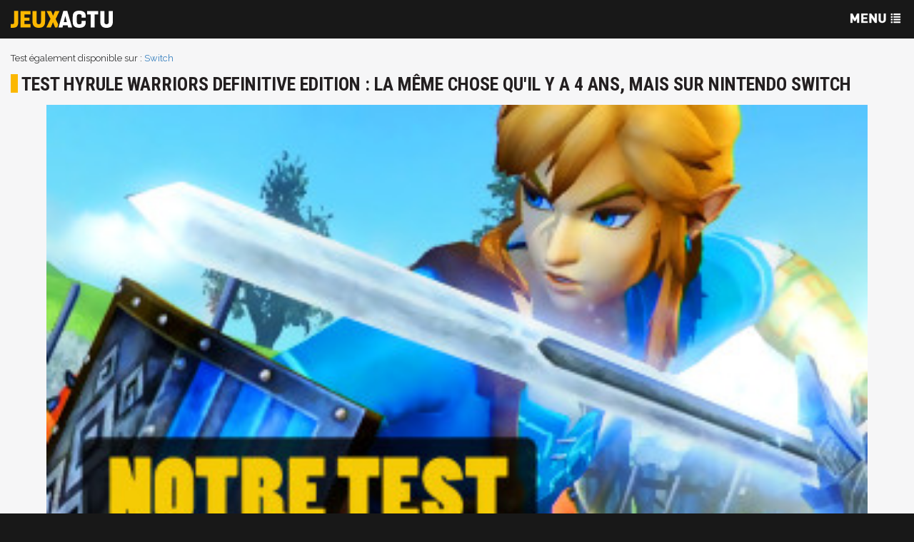

--- FILE ---
content_type: text/html; charset=UTF-8
request_url: https://m.jeuxactu.com/test-hyrule-warriors-nintendo-switch-un-portage-bete-et-mechant-113930.htm
body_size: 13126
content:
<!DOCTYPE html>
  <html class="mobile" xml:lang="fr" xmlns="http://www.w3.org/1999/xhtml">
  
<head>
  <title>Test Hyrule Warriors (Nintendo Switch) : un portage bête et méchant</title>

    <meta name="robots"
    content="index, follow,max-snippet:-1,max-image-preview:large,max-video-preview:5">
    <meta name="description" content="Test Hyrule Warriors Après un premier passage sur Wii U, Hyrule Warriors revient sur Nintendo Switch avec une Definitive Edition boostée aux hormones. Accompagnée d’une multitude de nouveautés, cette version saura-t-elle se montrer à la hauteur ?" />
  <meta name="keywords" content="Test, Hyrule Warriors," />
  <meta property="fb:admins" content="654344838" />
      <link rel="canonical" href="https://www.jeuxactu.com/test-hyrule-warriors-nintendo-switch-un-portage-bete-et-mechant-113930.htm" />
              <script type="text/javascript" src="https://www.jeuxactu.com/js/big.js?v=20210322"></script>
    <meta id="viewport" name="viewport" content="width=device-width; initial-scale=1.0; maximum-scale=1.0; user-scalable=0;"/><meta name="apple-mobile-web-app-capable" content="yes"/>
			<meta name="apple-mobile-web-app-status-bar-style" content="black"/> <link rel="stylesheet" href="https://www.jeuxactu.com/themes/mobile/styles.css?v=20221127" type="text/css" /> <link rel="stylesheet" href="https://www.jeuxactu.com/themes/mobile/mobile.css?v=20221127" type="text/css" />      <script type="text/javascript">
         isMobileTheme = true;
      </script>
        <link rel="preconnect" href="https://fonts.gstatic.com">
    <link
      href="https://fonts.googleapis.com/css2?family=Oswald:wght@400;500;600;700&family=Raleway:wght@300;400;500;600;700;900&family=Roboto+Condensed:wght@400;700&display=swap"
      rel="stylesheet">

      <link rel="search" type="application/opensearchdescription+xml"
    href="https://www.jeuxactu.com/recherche/opensearch.xml" title="Rechercher sur JeuxActu" />

  <meta name="twitter:site" content="@JeuxActu">

      <meta property="og:site_name" content="JeuxActu">
    <meta property="og:image" content="https://www.jeuxactu.com/datas/jeux/h/y/hyrule-warriors/vn/hyrule-warriors-5b079e49cdced.jpg">
    <meta property="fb:app_id" content="149498535225508">
    <meta name="twitter:image" content="https://www.jeuxactu.com/datas/jeux/h/y/hyrule-warriors/vn/hyrule-warriors-5b079e49cdced.jpg">
    <meta name="twitter:card" content="summary_large_image">
        <meta property="og:title" content="Test Hyrule Warriors Definitive Edition : la même chose qu'il y a 4 ans, mais sur Nintendo Switch">
        <meta name="twitter:title" content="Test Hyrule Warriors Definitive Edition : la même chose qu'il y a 4 ans, mais sur Nintendo Switch">
        <meta property="og:description" content="Test Hyrule Warriors Après un premier passage sur Wii U, Hyrule Warriors revient sur Nintendo Switch avec une Definitive Edition boostée aux hormones. Accompagnée d’une multitude de nouveautés, cette version saura-t-elle se montrer à la hauteur ?">
    <meta name="twitter:description" content="Test Hyrule Warriors Après un premier passage sur Wii U, Hyrule Warriors revient sur Nintendo Switch avec une Definitive Edition boostée aux hormones. Accompagnée d’une multitude de nouveautés, cette version saura-t-elle se montrer à la hauteur ?">
    

          <script type="text/javascript">window.google_analytics_uacct = 'UA-598873-2';</script>
  
    <link rel="icon" type="image/svg" href="https://i.jeuxactus.com/images/site/favicon.svg" />

  <base href="https://m.jeuxactu.com/" />
  <link rel="apple-touch-icon" href="https://i.jeuxactus.com/images/site/ja_appletouch.png" />
        <script>
        (function(w,W,d,s,l,i,t,r) {
            var R = function(){
                try{
                    if (t[W][r]) return true;
                    t[W][r] = true;
                } catch(e){
                    if (w[r]) return true;
                    w[r] = true;
                }
            }
            if (R()) {return;}
            w[l] = w[l] || [];w[l].push({'gtm.start': new Date().getTime(),event: 'gtm.js'});var f = d.getElementsByTagName(s)[0],j = d.createElement(s),dl = l != 'dataLayer' ? '&l=' + l : '';j.async = true;j.src = 'https://www.googletagmanager.com/gtm.js?id=' + i + dl;f.parentNode.insertBefore(j, f);})(window,'window',document,'script','dataLayer','GTM-WG3SK3P',top,'adTagLoaded');
    </script>    <script type="text/javascript">
      window.gdprAppliesGlobally = true;
    </script>
    <link rel="alternate" type="application/atom+xml" title="Toute l'actualité" href="/rss/ja.rss" /><link rel="alternate" type="application/atom+xml" title="Toutes les News" href="/rss/news.rss" /><link rel="alternate" type="application/atom+xml" title="Toutes les Astuces et Soluces" href="/rss/tips.rss" /><link rel="alternate" type="application/atom+xml" title="Tous les Tests" href="/rss/tests.rss" /></head>

<body
  class="bgglobal  ">
    <div id="body">
         <div id="header">
          <div class="content_logo">
            <a href="./" class="fleft"><img src="https://i.jeuxactus.com/images/site/logo.png" srcset="https://i.jeuxactus.com/images/site/logo.svg" style="height:24px" alt="JeuxActu" class="fleft logo" /></a>
            <span class="logo fright"><img src="https://i.jeuxactus.com/images/site/menu_mobile.png" alt="menu" onclick="Mobile.ShowMenu()"/></span>
          </div>
<!--         
            <div id="myaccount">
          	  <div id="myaccount_load" class="tcenter">
          	      <img src="https://i.jeuxactus.com/images/loading.png" alt="" class="absmiddle" /> <b>Chargement en cours...</b>
          	  </div>
          	  <div id="myaccount_logme" class="white" style="display:none;">
                 <form id="flogin" action="users/login.htm" method="post"><div>
                   <div style="padding-bottom: 3px;"><input type="text" name="login" value="Identifiant" id="login" title="Identifiant" onfocus="efocus(this);" onblur="eblur(this);" style="width:100px;"/></div>
                   <div style="padding-bottom: 3px;">
                     <input type="text" value="Mot de passe" name="pass2" title="Mot de passe" id="passf" onfocus="efocus('passf', 'pass');"  style="width:100px;margin-bottom:5px;"/>
                     <input type="hidden" name="r" value="https://m.jeuxactu.com/test-hyrule-warriors-nintendo-switch-un-portage-bete-et-mechant-113930.htm" />
                     <input type="password" name="pass" value="" id="pass" title="Mot de passe" disabled="disabled" onblur="eblur(this, 'passf');"  style="display:none;width:100px;" />
                     <input type="hidden" name="csrf-key" value="1ynm3ju"><input type="hidden" name="csrf-token" value="15qmuc6">                     &nbsp;<input type="submit" class="button" value="OK" /></div>
                   </div>
                 </form>
		  </div>
-->
		  <!--  id=myaccount_logme -->
          	 
          	 </div>
       <br class="clear" />
         <div id="menu" style="display:none;">
           <ul id="themenu"><li ><a href="./" title="Actualité des jeux vidéo, news, tests, previews, downloads, tips, solutions" class="home"><img src="https://i.jeuxactus.com/images/pix.gif" alt="accueil" /></a></li><li ><a href="/news/" title="News jeux vidéo">Actu</a></li><li ><a href="/tests/" title="Tests jeux vidéo">Tests</a></li><li ><a href="/previews/" title="Previews jeux vidéo">Previews</a></li><li ><a href="/astuces/" title="Tips et Astuces jeu vidéo">Astuces</a></li><li ><a href="/sorties/" title="Les sorties de jeux vidéos">Sorties</a></li><li ><a href="/videos/" title="Les vidéos de jeux vidéos" class="m_movies">Vidéos</a></li><li ><a href="/jeu-concours/" title="Jeux concours" >Concours</a></li></ul>           <br class="clear"/>
         </div> 
      </div>
      <script type="text/javascript">
       try {
//	   User.GetInfos();
       } catch (e) { }
      </script>
               
      <div class="contentSite" id="main" style="padding-top:5px">
	  <div id="header_ad"></div>    <script>
    //Permet de forcer la taille des vidéos en fonction de la taille de l'ecran 
    //getDimension du bloc conteneur est plus precis que screen.width
    var dim = $('main').getDimensions();
    var new_width = (dim.width-40); 
    var css = '<style type="text/css">'+
                //'.mobile iframe,'+ 
                //'.mobile object,'+ 
                //'.mobile video, '+ 
                '.contentofquizz iframe,'+ 
                '.contentofquizz object,'+ 
                '.contentofquizz video {'+
                   'width:'+new_width+'px;'+ 
                 '}'+ 
                
                '</style>';
       // alert(css);  /* /*'html.mobile #galerie .block_img { width:'+(dim.width-40)+'px; }  ' */
    $$('head')[0].insert({bottom : css});
   
    Event.observe(document, 'dom:loaded', function() {
      Mobile.Init();   
    });
    function GotoVersionFull(url) { 
        Cookie.Write('ja_showMobileTheme', 0, 31, '.jeuxactu.com');
        Goto(url);
      }
    </script>
    <span itemprop="child" itemscope itemtype="http://data-vocabulary.org/Breadcrumb" class="hidden">
  <a href="jeu/hyrule-warriors-21270.htm" itemprop="url">
    <span itemprop="title">Hyrule Warriors</span>
  </a> ›
  <span itemprop="child" itemscope itemtype="http://data-vocabulary.org/Breadcrumb">
        <a href="jeu/tests-hyrule-warriors-21270.htm" itemprop="url">
      <span itemprop="title">Tests</span>
  </a> ›
  </span> 
</span>
<div class="news">
  <div class="padding15rl">
      </div>
  <div class="mainleft borderr">
    <div itemscope itemtype="http://schema.org/Article">
        <div class="padding15rl">
                      <br />
              <div class="fleft">
             	<span>Test &eacute;galement disponible sur : <a href="test-hyrule-warriors-nintendo-switch-un-portage-bete-et-mechant-113930-gamecube.htm2" title="Test Hyrule Warriors (Nintendo Switch) : un portage bête et méchant">Switch</a></span>
              </div>
                    
          <br class="clear" />
          <h1 itemprop="headline" class="padding15bt" id="h1">Test Hyrule Warriors Definitive Edition : la même chose qu'il y a 4 ans, mais sur Nintendo Switch</h1>  
         </div>
         
                                   <div class="verdict">
                                  <div class="padding15rl">
                                          <div class="relative">
                    <img itemprop="image" src="https://www.jeuxactu.com/datas/jeux/h/y/hyrule-warriors/vn/hyrule-warriors-5b079e49cdced.jpg" alt="Test Hyrule Warriors (Nintendo Switch) : un portage bête et méchant" class="fleft padding15r visu_news_show" /><div id="atf_rectangle_ad"></div><div class="padding15"></div>                    </div>
                                      <div class="note_verdict borderall tcenter">
                  <span class="h2 typo_2 noteTitle">
                  La Note                      </span><br />
                     	            <span itemscope itemtype="http://data-vocabulary.org/Review" class="contentNote"> 
    	              <span itemprop="rating" itemscope itemtype="http://data-vocabulary.org/Rating" style="padding:0;">
                        <span class="newsVerdictNote" >
                          <img src="https://i.jeuxactus.com/images/pix.gif" class="solo" alt="note Hyrule Warriors" title="note Hyrule Warriors" />
      	                  <span itemprop="value" >14</span>
                          <span itemprop="best" class="best">20</span>
                        </span>
            	        <meta itemprop="itemreviewed" content="Hyrule Warriors" />
            	        <meta itemprop="reviewer" content="Benjamin Betaux" />
            	        <meta itemprop="description" content="Avec cette Definitive Edition de Hyrule Warriors, les développeurs d’Omega Force ont mis les petits plats dans les grands. Outre l’arrivée de plusieurs nouveautés intéressantes, à l’image du mode Ganon et du mode coop' en splitscreen, le jeu profite de nouvelles features importées de la version 3DS, comme les fées ou le changement de personnage en cours de jeu, ce qui apporte un peu de fraîcheur au titre. Néanmoins, ce dernier souffre toujours des mêmes lacunes (caméra capricieuse, absence de mode online), même si des efforts ont été fait sur le plan visuel. Incluant pas moins de 29 personnages, le jeu réunit tout le contenu qui a pu sortir auparavant en DLC, ce qui vous garanti un contenu colossal. Ajoutez à cela une durée de vie plus que conséquente et vous obtiendrez un jeu sympathique qui saura satisfaire tous les fans de l’univers de Zelda. À condition bien sûr de ne pas être allergique au genre Musô..." />
    	             </span>
    	           </span>
                                   <br class="clear" />
              </div>
            Avec cette Definitive Edition de Hyrule Warriors, les développeurs d’Omega Force ont mis les petits plats dans les grands. Outre l’arrivée de plusieurs nouveautés intéressantes, à l’image du mode Ganon et du mode coop' en splitscreen, le jeu profite de nouvelles <em>features</em> importées de la version 3DS, comme les fées ou le changement de personnage en cours de jeu, ce qui apporte un peu de fraîcheur au titre. Néanmoins, ce dernier souffre toujours des mêmes lacunes (caméra capricieuse, absence de mode online), même si des efforts ont été fait sur le plan visuel. Incluant pas moins de 29 personnages, le jeu réunit tout le contenu qui a pu sortir auparavant en DLC, ce qui vous garanti un contenu colossal. Ajoutez à cela une durée de vie plus que conséquente et vous obtiendrez un jeu sympathique qui saura satisfaire tous les fans de l’univers de Zelda. À condition bien sûr de ne pas être allergique au genre Musô...</div><br class="clear" />              <div class="testPlusMoins">        
                                                        <div class="les_plus">
                        <span class="h2 typo_2">Les plus</span>
                        <ul>
                      	  <li><span>29 persos jouables d'entrée de jeu !</span></li><li><span>Tous les DLC dans le jeu</span></li><li><span>Les nouveautés de la version 3DS aussi</span></li>                      </ul>
                    </div>
                                        <div class="les_moins">
                      <span class="h2 typo_2">Les moins</span>
                       <ul class="rectangle-list moins">
                    	<li><span>Visuellement, ça n'a pas beaucoup évolué</span></li><li><span>Gameplay toujours aussi redondant</span></li><li><span>La caméra qui n'a pas été améliorée</span></li><li><span>Le jeu rame pendant les cinématiques (!)</span></li><li><span>Toujours pas de mode online</span></li><li><span>Un portage un peu fainéant</span></li>                    	</ul>
                     </div>
                                <br class="clear" />
                            <div class="padding10r"></div>                
             </div>
              
           </div>
           <br class="clear" /> 
                <div> 
        <div class="news_article" id="article_content">
          <div id="test_c" class=" padding15">
            <span class="sep"></span>        	   <span class="block h1">Le Test</span>
        	               <br class="clear" />
            <div class="intro">Malgré un certain scepticisme lors de l’annonce de Hyrule Warriors, force est de constater que le mélange entre Dynasty Warriors et The Legend of Zelda fut une agréable surprise. Dédié principalement aux fans de la licence d’Eiji Aonuma, le jeu avait su se démarquer en s’affichant comme la parfaite porte d’entrée pour les néophytes qui souhaitaient s’essayer au genre du Musô, tout en profitant d’un univers avec lequel ils sont familiers. Néanmoins, de nombreux joueurs n’ont pas eu la chance de s’essayer au jeu, la Wii U ayant connu un succès mitigé. Conscient du potentiel de son titre, Koei Tecmo a donc eu la bonne idée de dégainer une Definitive Edition, sur Nintendo Switch, qui arrive avec une multitude de nouveautés pour satisfaire les anciens comme les nouveaux joueurs. Cependant, cette nouvelle version boostée aux hormones saura-t-elle gommer les défauts de son aînée ?</div><br /><div id="atf_rectangle_ad"></div><div class="padding15"></div><div class="medium_txt"><p><a href="https://i.jeuxactus.com/datas/jeux/h/y/hyrule-warriors/xl/hyrule-warriors-5b079cd3d5d75.jpg" data-gallery="iBox"><img alt="Hyrule Warriors" title="Hyrule Warriors" src="https://i.jeuxactus.com/datas/jeux/h/y/hyrule-warriors/vn/hyrule-warriors-5b079cd392d24.jpg" class="fright visu_news_show" rel="iText" /></a>Véritable paradis pour les amateurs de fan service, Hyrule Warriors avait su séduire les joueurs grâce à son gameplay simple et efficace. Si le jeu n’a pas vraiment changé dans le fond en terme de prise en main, nous ne pouvons que vous conseiller de regarder le test du jeu sur Wii U afin d’en savoir plus à ce sujet. Bien entendu, les personnes ayant déjà joué à l’original ne seront pas surpris en découvrant cette Definitive Edition, mais la présence de 29 personnages dans le roster du jeu (provenant des épisodes Wii U et 3DS) devrait suffire à motiver celles et ceux qui voudraient replonger dans le jeu de Koei Tecmo. Sachant que chaque combattant possède des techniques et attaques qui lui sont propres, les joueurs auront largement de quoi faire et ceux qui trouvaient le casting un peu léger, auparavant, devraient y trouver leur compte.<br /><br /></p><h3><strong>UNE VERSION PLUS PLUS ?<br /><br /></strong></h3><p><a href="https://i.jeuxactus.com/datas/jeux/h/y/hyrule-warriors/xl/hyrule-warriors-5b079ccd7d2dc.jpg" data-gallery="iBox"><img alt="Hyrule Warriors" title="Hyrule Warriors" src="https://i.jeuxactus.com/datas/jeux/h/y/hyrule-warriors/vn/hyrule-warriors-5b079ccd336f3.jpg" class="fleft visu_news_show" rel="iText" /></a>Clairement, les développeurs ont été assez généreux pour faire plaisir à tous les fans de The Legend of Zelda et si cela ne vous suffit vraiment pas, sachez que vous allez même pouvoir contrôler Ganon via un mode de jeu spécial dans lequel ce dernier peut libérer toute sa puissance. Un vrai plaisir pour tout amateur de la licence, même si l’on pourra toujours pester contre le gameplay quelque peu lourdaud de ce mode. La sensation de puissance est bien au rendez-vous, mais tout cela se fait au détriment du gameplay nerveux et ultra rapide des combats classiques de Hyrule Warriors. En revanche, on apprécie le fait que Ganon peut faire appel à plusieurs pouvoirs spéciaux (sélectionnables à la volée), chaque attaque profitant d’une mise en scène qui lui est propre. Outre ce roster XXL, Koei Tecmo a également pensé à ajouter plusieurs maps dans le mode "Aventure". Si ce dernier offrait déjà de nombreuses heures de jeu supplémentaires aux joueurs ayant terminé le mode Légende, vous allez devoir cravacher afin de compléter toutes les cartes disponibles. Histoire de ne pas tomber dans la répétition à outrance, chaque map dispose de ses propres règles qui viennent rendre le challenge plus intéressant qu’il ne l’était déjà. Du pain béni pour les joueurs les plus déterminés qui souhaiteraient débloquer toutes les armes les plus puissantes du jeu. Certes, au bout d’un moment le côté répétitif est inévitable, mais si vous êtes du genre à ne pas lâcher un titre avant d’avoir atteint les 100%, ce sont des dizaines et des dizaines d’heures de jeu qui s’offrent à vous. Entre ça et le mode Légende, qui n’a pas changé d’un iota, les joueurs auront largement de quoi faire. Seul petit bémol, il est nécessaire d’avancer un minimum dans le mode Légende afin de débloquer le reste du contenu du jeu ainsi que tous les personnages du roster. Si les néophytes ne seront pas dérangés par cette contrainte, les autres joueurs risquent de souffler à l’idée de devoir se coltiner à nouveau tout le mode Histoire.</p><h3><strong><br />DES LACUNES PERSISTANTES</strong></h3><p><strong><br /></strong></p><p><a href="https://i.jeuxactus.com/datas/jeux/h/y/hyrule-warriors/xl/hyrule-warriors-5b079cbfd0a7a.jpg" data-gallery="iBox"><img alt="Hyrule Warriors" title="Hyrule Warriors" src="https://i.jeuxactus.com/datas/jeux/h/y/hyrule-warriors/vn/hyrule-warriors-5b079cbf8c393.jpg" class="fright visu_news_show" rel="iText" /></a>Pour rendre l’expérience plus fluide, les développeurs ont eu la bonne idée d’ajouter toutes les nouveautés présentes dans la version 3DS d’Hyrule Warriors. Ainsi, vous pourrez alterner entre les différents personnages présents lors d’un combat et donner des ordres à ceux que vous n’utilisez pas. Pour couronner le tout, les Fées sont également de la partie. Outre le fait quelles apportent un avantage non-négligeable lors des combats, ces dernières se paient même le luxe de s’offrir un nouvel affichage en 3D, ce qui apporte encore un peu plus de sel aux affrontements de Hyrule Warriors.  Encore une fois, les joueurs auront du grain à moudre avec cette feature puisque ces petites créatures magiques sont, elles aussi , personnalisables. Toutefois, bien que le gameplay du jeu a été amélioré, les défauts que l’on avait pu noter en 2014 sont toujours de la partie. Mis à part le côté répétitif du titre, le jeu souffre toujours des mêmes problèmes de caméra, surtout lorsque l’on doit effectuer des roulades et esquives à répétition. Même son de cloche pour l’I.A de vos alliés qui sont toujours aussi peu utiles. Certes, on peut leur donner des ordres, mais si vous ne les contrôlez pas vous-même, ces derniers ne seront pas des plus efficaces. Malheureusement, si vous attendiez du nouveau de ce côté c’est raté. Le jeu se rattrape néanmoins grâce à l’arrivée d’un véritable mode coop en splitscreen (jouable en mode Portable et Dock) qui permet à deux joueurs de déboiter des monstres ensemble. En revanche, on vous conseille d’utiliser deux manettes, partager les Joy-Con n’étant pas des plus agréables.<br /><br /></p><p><a href="https://i.jeuxactus.com/datas/jeux/h/y/hyrule-warriors/xl/hyrule-warriors-5b079cf75ba60.jpg" data-gallery="iBox"><img alt="Hyrule Warriors" title="Hyrule Warriors" src="https://i.jeuxactus.com/datas/jeux/h/y/hyrule-warriors/vn/hyrule-warriors-5b079cf7184b7.jpg" class="fleft visu_news_show" rel="iText" /></a>Enfin, comment ne pas mentionner l’aspect graphique du titre. Si la version Wii U ne collait pas vraiment une claque à la rétine, ce nouvel opus sur Nintendo Switch a le mérite d’être plus fin visuellement. En 1080p (mode Dock) ou 720p (mode Portable), le jeu affiche des textures plus nettes et l’aliasing est bien moins présent qu’auparavant. Le jeu est bien plus fluide, même si certaines phases mettent à rude épreuve le framerate, et les divers effets visuels des attaques du jeu sont bien plus impressionnants qu’à l’époque. En revanche, les cut-scenes du jeu souffrent toujours de quelques ralentissements que l’on perçoit assez aisément. En clair, le jeu est bien plus net qu’avant, mais pour autant, vous n’aurez pas le droit à un bond graphique colossal, sauf si vous avez joué au jeu sur Nintendo 3DS.<br /><br /></p><div id="mceItemMovieTag" class="tcenter center mceItemMovieTag"><iframe class="fmovieplayer" width="750" height="421" scrolling="no" src="https://www.jeuxactu.com/videos/player-28846.htm" style="border:0px;overflow:hidden" allowfullscreen webkitallowfullscreen mozallowfullscreen allowfullscreen itemprop="video" itemscope itemtype="http://schema.org/VideoObject"><meta itemprop="name" content="Vidéo Hyrule Warriors Definitive Edition : les persos de Wind Waker se montrent en vidéo" />
                         <meta itemprop="description" content="Hyrule Warriors : Definitive Edition revient sur les devants de la scène avec un nouveau trailer de gameplay. L'occasion de découvrir plus amplement les personnages de Wind Waker qui sont présents dans le jeu."/>
                         <meta itemprop="width" content="750" />
                         <meta itemprop="height" content="421" />
                         <meta itemprop="thumbnailURL" content="https://i.jeuxactus.com/datas/jeux/h/y/hyrule-warriors/vv/hyrule-warriors-videos-5ae6d679f4178.jpg" />
                         <meta itemprop="associatedArticle" content="https://www.jeuxactu.com/hyrule-warriors-definitive-edition-un-trailer-avec-les-persos-de-wind-113679.htm" />
                         <meta itemprop="embedUrl" content="https://www.jeuxactu.com/videos/player-28846.htm" />
                         <meta itemprop="image" content="https://i.jeuxactus.com/datas/jeux/h/y/hyrule-warriors/vv/hyrule-warriors-videos-5ae6d679f4178.jpg" />
                         <meta itemprop="headline" content="Hyrule Warriors : Definitive Edition revient sur les devants de la scène avec un nouveau trailer de gameplay. L'occasion de découvrir plus amplement les personnages de Wind Waker qui sont présents dans le jeu."/><meta itemprop="videoQuality" content="720p" />
    	                    <meta itemprop="contentURL" content="https://movies.jeuxactu.com/datas/movies/2018/04/30/28846-720p-hyrule-warriors-definitive-edition-les-persos-de-wind-waker-se-montrent-en-video.mov" />
<meta itemprop="datePublished" content="2018-04-30T10:40:30+02:00" />
    	                    <meta itemprop="uploadDate" content="2018-04-30T10:40:30+02:00" /><meta itemprop="duration" content="P0H01M12S" /><meta itemprop="contentSize" content="7965" /></iframe></div></div>          
          <br class="clear" />
                   </div> <!-- End content -->
	     
         <div id="mtf_rectangle_ad"></div><div class="padding15"></div>          	  <a href="#reagir" class=" padding15l bja"><img class="absmiddle u_com" alt="Réagir à cet article" src="https://i.jeuxactus.com/images/pix.gif"> Réagir à cet article</a>




	    <div class="div_author">
              <div class="fleft padding15r">
		<div class="padding15l infos_author">
		                    <img src="https://i.jeuxactus.com/datas/avatars/benjamin-betaux.jpg" alt="Benjamin Betaux" class="portrait" />
                                    <span style="display:inline-block" class="tleft iblock padding10l padding5b">
            	    <span id="author" class="bold">Benjamin Betaux</span>
		    <br><span class="fonction"></span>
            	    <br />
                    le <span id="date_pub">vendredi 25 mai 2018, 7:30</span>
            	    <meta itemprop="datePublished" content="2018-05-25T07:30:01+02:00" />
            	    <meta itemprop="dateCreated" content="2018-05-29T02:37:54+02:00" />
                    <meta itemprop="dateModified" content="2018-05-29T02:37:54+02:00" />
		    <br><br>
                  </span>
             	    
                  		</div>
              </div>
	      <div class="fleft news_author">
			    <span class="bold uc h3">Ses derniers articles</span><br>
<ul>
  <li><a href="test-one-piece-grand-cruise-une-experience-vr-qui-tombe-a-l-eau-113997.htm" class="title">Test One Piece Grand Cruise : une expérience PS VR qui tombe à l'eau</a></li>
  <li><a href="kingdom-hearts-3-on-y-a-joue-la-magie-toujours-au-rendez-vous-113864.htm" class="title">Kingdom Hearts 3 : on y a enfin joué, la magie est-elle toujours au rendez-vous ?</a></li>
  <li><a href="hitman-sniper-assassin-un-nouveau-jeu-prevu-sur-ps4-xbox-one-et-pc-113692.htm" class="title">Hitman Sniper Assassin : un nouveau jeu répertorié en Australie et en Corée</a></li>
</ul>
	      </div>
              <br class="clear" />	  	  

  	          <p class="vspace"></p>
  	          	  </div> <!-- End news Article -->
	          
         <div class="bordert padding5" id="news_communaute">
           <div>
             <!-- <div class="avis">
               <label>Donnez votre avis</label><br />
               <div class="tleft">
                 <div class="fleft padding10r">
                                    </div>
                 <div class="fright iblock padding5l">
                   <a href="#reagir" class="padding15r bja">
                     <img class="absmiddle u_com" alt="Réagir à cet article" src="https://i.jeuxactus.com/images/pix.gif"> 2 réponses <br />R&eacute;agir &agrave; cet article
                   </a>
                 </div>
                 <br class="clear" />
               </div>
             </div>
	     -->
             <div class="reseaux">
               <label>Partagez</label><br />
               <div class="center">
          	     <div id="blingthisElt" class="blingthis">
	<a href="//www.facebook.com/share.php?u=https://m.jeuxactu.com/test-hyrule-warriors-nintendo-switch-un-portage-bete-et-mechant-113930.htm" title="Partager sur facebook" rel="nofollow" class="tblank"><img src="https://i.jeuxactus.com//images/pix.gif" class="facebook_share" /></a><a href="//twitter.com/home?status=https://m.jeuxactu.com/test-hyrule-warriors-nintendo-switch-un-portage-bete-et-mechant-113930.htm:%20" title="Partager sur Twitter" rel="nofollow" class="tblank"><img src="https://i.jeuxactus.com/images/pix.gif" alt="" height="16" width="16" class="twitter_share" /></a>	<div class="fb-like" data-href="https://www.jeuxactu.com//test-hyrule-warriors-nintendo-switch-un-portage-bete-et-mechant-113930.htm" data-send="false" data-layout="button_count" data-width="90" data-show-faces="false" data-font="verdana" data-height="21"></div>
    </div>
               </div>
               <br class="clear" />
             </div>
           </div>
         </div>
	</div>
      </div>
      <div>
        <script>
    (function() {
      window._taboola = window._taboola || [];
      _taboola.push({article:'auto'});
      !function (e, f, u) {
	e.async = 1;
	e.src = u;
	f.parentNode.insertBefore(e, f);
      }(document.createElement('script'), document.getElementsByTagName('script')[0], 'https://cdn.taboola.com/libtrc/mixicom-jeuxactu/loader.js');
    }());
</script> 
<div class="bordert padding15">
  <div id='taboola-below-main-column-mix'></div>
  <script>
    (function(){
      window._taboola = window._taboola || [];
      _taboola.push({mode:'hybrid-thumbs-mobile-2r', container:'taboola-below-main-column-mix', placement:'mobile-below-main-column', target_type:'video'});
    }());
  </script>            
</div>
  <div class="bordert">
  <div class="h1 padding15">Autres articles</div><br />
  <div>
    <div class="lst_articles">
      <div class="line_1 relative borderr">
       <img src="https://i.jeuxactus.com/images/pix.gif" data-echo="https://i.jeuxactus.com/datas/jeux/h/y/hyrule-warriors/vn/hyrule-warriors-5ae6d6f54bf1c.jpg" alt="" class="min lazy" title="Hyrule Warriors Definitive Edition : un trailer avec les persos de Wind Waker" />
        <span class="hometext block">
            <a class="block" href="hyrule-warriors-definitive-edition-un-trailer-avec-les-persos-de-wind-113679.htm" title="Hyrule Warriors Definitive Edition : un trailer avec les persos de Wind Waker">
    	      <span class="title">Hyrule Warriors Definitive Edition : les persos de Wind Waker se montrent en vidéo</span>
    	     </a>
    	    Hyrule Warriors : Definitive Edition revient sur les devants de la scène avec un nouveau trailer de gameplay. L'occasion de découvrir plus amplement les personnages de Wind Waker qui sont présents dans le jeu.         </span>
         <span class="infos frigth tright" style="right:0px;bottom:3px;">
          30/04/2018, 10:15	
         </span>
       <br class="clear" /> 
    </div>
        <div class="line_ relative borderr">
       <img src="https://i.jeuxactus.com/images/pix.gif" data-echo="https://i.jeuxactus.com/datas/jeux/h/y/hyrule-warriors/vn/hyrule-warriors-5adc4b3d4895a.jpg" alt="" class="min lazy" title="Hyrule Warriors Switch : une nouvelle vidéo avec Tingle le fou" />
        <span class="hometext block">
            <a class="block" href="hyrule-warriors-switch-une-nouvelle-video-avec-tingle-le-fou-113583.htm" title="Hyrule Warriors Switch : une nouvelle vidéo avec Tingle le fou">
    	      <span class="title">Hyrule Warriors : une nouvelle vidéo avec Tingle qui fait le fou sur Switch</span>
    	     </a>
    	    Hyrule Warriors fait une nouvelle fois parler de lui sur Switch à travers une vidéo généreusement offerte par Nintendo. L'occasion de voir plusieurs personnages défiler à l'écran, dont Tingle et son attitude déjantée.         </span>
         <span class="infos frigth tright" style="right:0px;bottom:3px;">
                            <span class="com"><img src="https://i.jeuxactus.com/images/pix.gif" alt="" /> 1 |</span> 
        	22/04/2018, 10:37	
         </span>
       <br class="clear" /> 
    </div>
      <br class="clear" />
</div>
<div class="lst_articles_small">
      <div class="lst_small_block" style="width:100%">
      <a href="hyrule-warriors-definitive-edition-un-trailer-dedie-aux-personnages-du-113494.htm" title="Hyrule Warriors Definitive Edition : un trailer dédié aux personnages du jeu" class="odd bold">
    	Hyrule Warriors Definitive Edition : les personnages du jeu se dévoilent en vidéo      </a>
    	<span class="infos tright" style="width:100%;">  
    	  	  16/04/2018, 13:45    	</span>
        <br class="clear" />
      
    </div>
      <div class="lst_small_block" style="width:100%">
      <a href="hyrule-warriors-switch-toutes-les-attaques-de-ghirahim-en-video-113181.htm" title="Hyrule Warriors Switch : toutes les attaques de Ghirahim en vidéo" class="even bold">
    	Hyrule Warriors Switch : une nouvelle vidéo avec cinq persos qui tranchent dans le lard      </a>
    	<span class="infos tright" style="width:100%;">  
    	  	  22/03/2018, 07:36    	</span>
        <br class="clear" />
      
    </div>
      <div class="lst_small_block" style="width:100%">
      <a href="hyrule-warriors-trailer-de-gameplay-des-persos-de-twilight-princess-113081.htm" title="Hyrule Warriors : trailer de gameplay des persos de Twilight Princess" class="odd bold">
    	Hyrule Warriors : au tour des héros de Twilight Princess de nous montrer leur plus belles attaques      </a>
    	<span class="infos tright" style="width:100%;">  
    	      	    <span class="com"><img src="https://i.jeuxactus.com/images/pix.gif" alt="" /> 1 | </span>
    	  	  14/03/2018, 16:28    	</span>
        <br class="clear" />
      
    </div>
      <div class="lst_small_block" style="width:100%">
      <a href="hyrule-warriors-la-date-de-la-version-switch-devoilee-113008.htm" title="Hyrule Warriors : la date de la version Switch dévoilée" class="even bold">
    	Hyrule Warriors : la version Nintendo Switch tient enfin sa date de sortie      </a>
    	<span class="infos tright" style="width:100%;">  
    	  	  09/03/2018, 00:49    	</span>
        <br class="clear" />
      
    </div>
    <br class="clear" />
</div>
<br class="clear" />
  </div>
</div>
<div id="btf_rectangle_ad"></div><div class="padding15"></div>     </div> 
  </div><!-- End mainleft -->
  <div class="mainright">
     <div class="bordert">
	  <div class="h2 padding15trl padding10b">Vidéos à ne pas manquer</div>
       <div class="padding10">
           <div class="movie_small padding5rl padding10b" style="width:300px;height:auto;">
      <a href="https://www.youtube.com/watch?v=uY31QFO0XO0&amp;feature=youtube_gdata" title="Je note Metroid Prime 4 : un jeu MAL COMPRIS ou MAL FINI ? (Test + Gameplay 4K)" class="odd bold tblank">
        <img src="https://i.jeuxactus.com/images/site/newsletter/bande_video.jpg" alt="voir la vidéo" class="fleft" style="height:195px;width:15px;"/>
        <img src="https://i.jeuxactus.com/images/pix.gif" data-echo="https://img.youtube.com/vi/uY31QFO0XO0/0.jpg" style="width:260px;height:auto;" alt="Je note Metroid Prime 4 : un jeu MAL COMPRIS ou MAL FINI ? (Test + Gameplay 4K)" class="fleft lazy"/>
        <img src="https://i.jeuxactus.com/images/site/newsletter/bande_video.jpg" alt="voir la vidéo" class="fleft" style="height:195px;width:15px;"/>
        <br class="clear" /><span style="display:block;width:100%;padding-top:5px">Je note Metroid Prime 4 : un jeu MAL COMPRIS ou MAL FINI ? (Test + Gameplay 4K)</span>
      </a>
    </div>
      <br class="clear" />       </div>
  </div> 
   <div class="bordert">
  <div class="padding15">
    <span class="h2">Autres Tests</span>
    <div class="news_others">
          <div>
        <span class="block fleft">
          <a href="test-metroid-prime-4-beyond-un-jeu-mal-compris-ou-mal-fini-131439.htm" title="Test Metroid Prime 4 Beyond : un jeu mal compris ou mal fini ?">      
            <span class="type">Test	                  </span>
                          <span class="note">
        	<span>14</span>
              </span>
                     </a>
        </span>
        <span class="block fleft info_mainright">
         <a href="test-metroid-prime-4-beyond-un-jeu-mal-compris-ou-mal-fini-131439.htm" title="Test Metroid Prime 4 Beyond : un jeu mal compris ou mal fini ?" class="odd">          
           Test Metroid Prime 4 Beyond : un jeu mal compris ou mal fini ?   
         </a>
        </span>
        <br class="clear" />
      </div>
            <div>
        <span class="block fleft">
          <a href="test-ktc-h27e6-quand-un-ecran-4k-hdr-320hz-a-320-vient-bousculer-l-ord-131411.htm" title="Test KTC H27E6 : quand un écran 4K HDR 300Hz à 320€ vient bousculer l'ordre étab">      
            <span class="type">Test	                  </span>
                          <span class="note">
        	<span>17</span>
              </span>
                     </a>
        </span>
        <span class="block fleft info_mainright">
         <a href="test-ktc-h27e6-quand-un-ecran-4k-hdr-320hz-a-320-vient-bousculer-l-ord-131411.htm" title="Test KTC H27E6 : quand un écran 4K HDR 300Hz à 320€ vient bousculer l'ordre étab" class="even">          
           Test KTC H27E6 : quand un écran 4K HDR 300Hz à 320€ vient bousculer l'ordre établi   
         </a>
        </span>
        <br class="clear" />
      </div>
            <div>
        <span class="block fleft">
          <a href="test-hyrule-warriors-les-chroniques-du-sceau-c-est-presque-pas-mal-131420.htm" title="Test Hyrule Warriors Les Chroniques du Sceau : c'est presque pas mal !">      
            <span class="type">Test	                  </span>
                          <span class="note">
        	<span>14</span>
              </span>
                     </a>
        </span>
        <span class="block fleft info_mainright">
         <a href="test-hyrule-warriors-les-chroniques-du-sceau-c-est-presque-pas-mal-131420.htm" title="Test Hyrule Warriors Les Chroniques du Sceau : c'est presque pas mal !" class="odd">          
           Test Hyrule Warriors Les Chroniques du Sceau : un épisode enfin amusô?   
         </a>
        </span>
        <br class="clear" />
      </div>
            <div>
        <span class="block fleft">
          <a href="test-call-of-duty-black-ops-7-est-ce-le-pire-kalof-jamais-cree-spoiler-131376.htm" title="Test Call of Duty Black Ops 7 : est-ce le pire Kalof jamais créé ? Spoiler : oui">      
            <span class="type">Test	                  </span>
                          <span class="note">
        	<span>11</span>
              </span>
                     </a>
        </span>
        <span class="block fleft info_mainright">
         <a href="test-call-of-duty-black-ops-7-est-ce-le-pire-kalof-jamais-cree-spoiler-131376.htm" title="Test Call of Duty Black Ops 7 : est-ce le pire Kalof jamais créé ? Spoiler : oui" class="even">          
           Test Call of Duty Black Ops 7 : est-ce vraiment le pire Kalof jamais créé ? (spoiler : oui)   
         </a>
        </span>
        <br class="clear" />
      </div>
            <div>
        <span class="block fleft">
          <a href="test-aoc-agon-pro-ag276uzd-4k-oled-la-rolls-royce-des-ecrans-gaming-131354.htm" title="Test AOC AGON Pro AG276UZD 4K OLED : la Rolls Royce des écrans gaming">      
            <span class="type">Test	                  </span>
                          <span class="note">
        	<span>18</span>
              </span>
                     </a>
        </span>
        <span class="block fleft info_mainright">
         <a href="test-aoc-agon-pro-ag276uzd-4k-oled-la-rolls-royce-des-ecrans-gaming-131354.htm" title="Test AOC AGON Pro AG276UZD 4K OLED : la Rolls Royce des écrans gaming" class="odd">          
           Test AOC AGON Pro AG276UZD 4K OLED : c'est la Rolls Royce des écrans gaming   
         </a>
        </span>
        <br class="clear" />
      </div>
          </div>
  </div>
</div>
  </div>
  <br class="clear" />
</div>
<br class="clear" />
      </div> <!-- Main -->

            <div id="footer">         
            <div id="tailtxt_mobile">
         <span onclick="GotoVersionFull('https://www.jeuxactu.com/test-hyrule-warriors-nintendo-switch-un-portage-bete-et-mechant-113930.htm');" class="pointer">Afficher la version classique de cette page</span>
    </div>
    <div id="footer_ad"></div> 
<div id="footer">
  
           <a href="https://fr.webedia-group.com"><img src="https://i.jeuxactus.com/images/site/webedia-white.svg" style="width: 150px;" class="fleft padding15"></a>
    <div class="tcenter padding15trl" > 
	<a href="https://www.jeuxactu.com/page/mentions-legales.htm" class="line1"><span style="padding:10px;">Mentions légales</span> |</a>
	<a href="https://www.jeuxactu.com/page/conditions-generales.htm"><span style="padding:10px;">CGU</span> |</a>
	<a href="https://www.jeuxactu.com/page/cgv.htm"><span style="padding:10px;">CGV</span> |</a>
  <a href="https://www.jeuxactu.com/page/politique-protection-donnees-personnelles.htm"><span style="padding:10px;">Politique données personnelles</span> |</a>
  <a href="https://www.jeuxactu.com/page/cookies.htm"><span style="padding:10px;">Cookies</span> |</a>
  <a href="javascript:Didomi.notice.show();"><span style="padding:10px;">Préférences cookies</span> |</a>
    <a href="https://www.jeuxactu.com/page/contact.htm" class="line1"><span style="padding:10px;">Contacts</span></a>

                   <a href="//twitter.com/JeuxActu"><img src="https://i.jeuxactus.com/images/pix.gif" alt="" class="pointer absmiddle twitter"/></a>
                 <p class="vspace"></p>
    </div>
    <div class="padding15rl">
    <div class="footer_elt tcenter" >
<!--      <span class="title">Partenaires</span><span class="ss_title"> privilégiés</span><br /> -->
      <div class="small" style="text-align: center;">Depuis 2004, JeuxActu décrypte l'actualité du jeu vidéo sur toutes les plateformes. Sorties, previews, gameplay, trailers, tests, astuces et soluces... on vous dit tout ! PC, PS5, PS4, PS4 Pro, Xbox series X, Xbox One, Xbox One X, PS3, Xbox 360, Nintendo Switch, Wii U, Nintendo 3DS, Nintendo 2DS, Stadia, Xbox Game Pass...</div><span class="small"><br /></span><h4 style="text-align: center;"><span class="small"><span class="small"> Jeuxactu.com est édité par <a href="https://fr.webedia-group.com" class="news" target="_blank">Webedia</a><br />Réalisation Vitalyn<br />© 2004-2025 Webedia. Tous droits réservés. Reproduction interdite sans autorisation.</span></span></h4>      <br />
      <br class="clear" />&nbsp;
     </div>
     
   </div>
</div>
        <br class="clear" />
    
	
      </div> 
            <script>
      if (typeof echo != 'undefined') {
        echo.init({
          offset: 200,
          throttle: 150,
          unload: false,
          callback: function (element, op) {
            $(element).addClassName('lazyloaded'); //element.addClassName() not working ie7

          }
        });
      }

      // echo.render(); is also available for non-scroll callbacks
    </script>
          <!-- Pub taboola -->
      <script>
        window._taboola = window._taboola || [];
        _taboola.push({ flush: true });
      </script>
        <!-- Les Scripts BlingThis : -->
    <div id="fb-root"></div>

    <script type="text/javascript">
      //Facebook => Sert pour le like, les forums, le partager **/
      //     (function(d, s, id){
      //           var js, fjs = d.getElementsByTagName(s)[0];
      //           if (d.getElementById(id)) {return;}
      //           js = d.createElement(s); js.id = id;
      //           js.src = "//connect.facebook.net/fr_FR/all.js#xfbml=1&appId=149498535225508";
      //           fjs.parentNode.insertBefore(js, fjs);
      //         }(document, 'script', 'facebook-jssdk')); 

    </script>
    <!-- END BlingThis -->
    </div>
      <!-- Mediametrie Tag -->
    <script type="text/javascript">
      function _eStat_Whap_loaded_func() {
        eStatWhap.serial("800000207013");
        eStatWhap.send();
      }

      (function () {
        var myscript = document.createElement('script');
        myscript.src = "https://w.estat.com/js/whap.js";
        myscript.setAttribute('async', 'true');
        var s = document.getElementsByTagName('script')[0];
        s.parentNode.insertBefore(myscript, s);
      })();
    </script>
        <script>
      /* Load remote Batch SDK JavaScript code */
      (function (b, a, t, c, h, e, r) {
        h = 'batchSDK'; b[h] = b[h] || function () {
          (b[h].q = b[h].q || []).push(arguments)
        }; e = a.createElement(t), r = a.getElementsByTagName(t)[0];
        e.async = 1; e.src = c; r.parentNode.insertBefore(e, r);
      })(window, document, 'script', 'https://via.batch.com/v3/bootstrap.min.js');

      /* Initiate Batch SDK opt-in UI configuration (native prompt) */
      var batchSDKUIConfig = {
        native: {}
      };

      /* Use a specific configuration for Firefox and Safari browsers (custom prompt) */
      if (navigator.userAgent.indexOf("Firefox") !== -1 || (navigator.userAgent.indexOf("Safari") !== -1 &&
        navigator.userAgent.indexOf("Chrome") === -1)) {
        batchSDKUIConfig = {
          alert: {

          }
        }
      }

      /* Finalize the Batch SDK setup */
      batchSDK('setup', {
        apiKey: '13B8101E8825472AB44A98F6D42D7994',
        subdomain: 'jeuxactu',
        authKey: '2.hgoxhV3xsfPgwz4k7/6L9vjBlsHxO5BttDGCVNHKFLs=',
        vapidPublicKey: 'BA2YNhe7bS5J6KVZ87txHaVHwG98dgZb0+5jUV1zPciNUnsxxB1MCyJxs2++vc++VX7530MR5B8R17D+W8tvfL8=',
        ui: batchSDKUIConfig,


        safari: {
          'https://www.jeuxactu.com': 'web.com.jeuxactu.safari',
        }
      });
    </script>
  </body>

</html>


--- FILE ---
content_type: text/html; charset=UTF-8
request_url: https://www.jeuxactu.com/videos/player-28846.htm
body_size: 1738
content:
<!DOCTYPE html>
  <!--[if lte IE 6]><html class="ie6" xml:lang="fr" xmlns="http://www.w3.org/1999/xhtml"><![endif]-->
  <!--[if IE 7]><html class="ie7" xml:lang="fr" xmlns="http://www.w3.org/1999/xhtml"><![endif]-->
  <!--[if IE 8]><html class="ie8" xml:lang="fr" xmlns="http://www.w3.org/1999/xhtml"><![endif]-->
  <!--[if gte IE 9]><!-->
  <html xmlns="http://www.w3.org/1999/xhtml" xml:lang="fr" lang="fr"><!--<![endif]-->
  
<head>
  <title>Hyrule Warriors Definitive Edition : les persos de Wind Waker se montrent en vidéo</title>

    <meta name="robots"
    content="index, follow">
    <meta name="description" content="Vidéo Hyrule Warriors Definitive Edition : les persos de Wind Waker se montrent en vidéo : Hyrule Warriors : Definitive Edition revient sur les devants de la scène avec un nouveau trailer de gameplay. L'occasion de découvrir plus amplement les personnages de Wind Waker qui sont présents dans le jeu." />
  <meta name="keywords" content="" />
  <meta property="fb:admins" content="654344838" />
          <link rel="search" type="application/opensearchdescription+xml"
    href="https://www.jeuxactu.com/recherche/opensearch.xml" title="Rechercher sur JeuxActu" />

  <meta name="twitter:site" content="@JeuxActu">

            <meta property="og:description" content="Vidéo Hyrule Warriors Definitive Edition : les persos de Wind Waker se montrent en vidéo : Hyrule Warriors : Definitive Edition revient sur les devants de la scène avec un nouveau trailer de gameplay. L'occasion de découvrir plus amplement les personnages de Wind Waker qui sont présents dans le jeu.">
    <meta name="twitter:description" content="Vidéo Hyrule Warriors Definitive Edition : les persos de Wind Waker se montrent en vidéo : Hyrule Warriors : Definitive Edition revient sur les devants de la scène avec un nouveau trailer de gameplay. L'occasion de découvrir plus amplement les personnages de Wind Waker qui sont présents dans le jeu.">
    

          <script type="text/javascript">window.google_analytics_uacct = 'UA-598873-2';</script>
  
    <link rel="icon" type="image/svg" href="https://i.jeuxactus.com/images/site/favicon.svg" />

  <base href="https://www.jeuxactu.com/" />
  <link rel="apple-touch-icon" href="https://i.jeuxactus.com/images/site/ja_appletouch.png" />
        <script>
        (function(w,W,d,s,l,i,t,r) {
            var R = function(){
                try{
                    if (t[W][r]) return true;
                    t[W][r] = true;
                } catch(e){
                    if (w[r]) return true;
                    w[r] = true;
                }
            }
            if (R()) {return;}
            w[l] = w[l] || [];w[l].push({'gtm.start': new Date().getTime(),event: 'gtm.js'});var f = d.getElementsByTagName(s)[0],j = d.createElement(s),dl = l != 'dataLayer' ? '&l=' + l : '';j.async = true;j.src = 'https://www.googletagmanager.com/gtm.js?id=' + i + dl;f.parentNode.insertBefore(j, f);})(window,'window',document,'script','dataLayer','GTM-WG3SK3P',top,'adTagLoaded');
    </script>    <script type="text/javascript">
      window.gdprAppliesGlobally = true;
    </script>
    </head>

<body
  class="bgglobal  ">
    <div id="body">
    <script type="text/javascript" src="https://www.jeuxactu.com/js/moviePlayer.js?v=20210322"></script>

<style type="text/css">
html {
  height: 100%;
}
body, #body {
  height: 100%;
  margin: 0;
  padding: 0;
}
.playerContent, .playerContent > div {
  height: 100%;
  margin: 0;
  padding: 0;
}

#fb-root, #disabledPub {
  height:0px;
  display:none;
}
.padding10 { padding:0px; }
.jwdockbuttons div.button > div {
  margin:0;
}
</style>
<script type="text/javascript">iframe_mode = true; </script>
            <div class="center bgwhite padding10 playerContent" ><video controls crossorigin playsinline data-poster="https://i.jeuxactus.com/datas/jeux/h/y/hyrule-warriors/vv/hyrule-warriors-videos-5ae6d679f4178.jpg" id="player"><source src="https://movies.jeuxactu.com/datas/movies/2018/04/30/28846-480p-hyrule-warriors-definitive-edition-les-persos-de-wind-waker-se-montrent-en-video.mov" type="video/mp4" size="480" /><source src="https://movies.jeuxactu.com/datas/movies/2018/04/30/28846-720p-hyrule-warriors-definitive-edition-les-persos-de-wind-waker-se-montrent-en-video.mov" type="video/mp4" size="720" /><source src="https://movies.jeuxactu.com/datas/movies/2018/04/30/28846-1080p-hyrule-warriors-definitive-edition-les-persos-de-wind-waker-se-montrent-en-video.mov" type="video/mp4" size="1080" /><a href="" download>Download</a></video><script src="https://cdn.plyr.io/3.7.3/plyr.js"></script><link rel="stylesheet" href="https://cdn.plyr.io/3.7.3/plyr.css"><script>(function() { const player = new Plyr("#player"); }()); </script></div>      </div>
      <!-- Mediametrie Tag -->
    <script type="text/javascript">
      function _eStat_Whap_loaded_func() {
        eStatWhap.serial("800000207013");
        eStatWhap.send();
      }

      (function () {
        var myscript = document.createElement('script');
        myscript.src = "https://w.estat.com/js/whap.js";
        myscript.setAttribute('async', 'true');
        var s = document.getElementsByTagName('script')[0];
        s.parentNode.insertBefore(myscript, s);
      })();
    </script>
    </body>

</html>


--- FILE ---
content_type: image/svg+xml
request_url: https://i.jeuxactus.com/images/site/webedia-white.svg
body_size: 2176
content:
<svg viewBox="0 0 960 161.19" xmlns="http://www.w3.org/2000/svg"><g fill="#fff"><path d="m231.71 130.84c9.24 0 17.14-3.61 21.65-8.57l27.07 15.56c-11.05 15.34-27.75 23.24-49.18 23.24-38.57 0-62.48-25.94-62.48-59.56s24.36-59.51 60-59.51c32.94 0 57.3 25.49 57.3 59.55a65.79 65.79 0 0 1 -1.35 13.54h-80.08c4.28 11.69 14.66 15.75 27.07 15.75zm20.75-41.06c-3.61-13.08-13.76-17.78-23.91-17.78-12.86 0-21.43 6.32-24.59 17.82z"/><path d="m415.22 101.51c0 33.62-24.36 59.56-53.92 59.56-15.11 0-26.16-5.19-33.61-13.76v10.6h-33.83v-157.91h33.83v55.72c7.45-8.57 18.5-13.72 33.61-13.72 29.56 0 53.92 25.9 53.92 59.51zm-33.84 0c0-16.92-11.28-27.51-26.84-27.51s-26.85 10.6-26.85 27.52 11.31 27.48 26.85 27.48 26.84-10.57 26.84-27.49z"/><path d="m482.05 130.84c9.25 0 17.14-3.61 21.65-8.57l27.07 15.56c-11 15.34-27.74 23.24-49.17 23.24-38.58 0-62.49-25.94-62.49-59.56s24.36-59.51 60-59.51c32.94 0 57.3 25.49 57.3 59.55a65.79 65.79 0 0 1 -1.35 13.54h-80.06c4.26 11.69 14.64 15.75 27.05 15.75zm20.75-41.06c-3.61-13.08-13.8-17.78-23.91-17.78-12.89 0-21.43 6.28-24.59 17.78z"/><path d="m661.67 0v157.91h-33.84v-10.6c-7.44 8.57-18.5 13.76-33.61 13.76-29.55 0-53.91-25.94-53.91-59.56s24.36-59.51 53.91-59.51c15.11 0 26.17 5.19 33.61 13.76v-55.76zm-33.84 101.51c0-16.92-11.28-27.51-26.83-27.51s-26.85 10.6-26.85 27.52 11.27 27.48 26.85 27.48 26.83-10.57 26.83-27.49z"/><path d="m673.38 45.12h33.83v112.79h-33.83z"/><path d="m836.38 45.12v112.79h-33.84v-10.6c-7.44 8.57-18.49 13.76-33.61 13.76-29.55 0-53.91-25.94-53.91-59.56s24.36-59.51 53.91-59.51c15.12 0 26.17 5.19 33.61 13.76v-10.64zm-33.84 56.39c0-16.92-11.28-27.51-26.84-27.51s-26.84 10.6-26.84 27.52 11.27 27.48 26.84 27.48 26.84-10.57 26.84-27.49z"/><path d="m139.65 45.12-17.46 56.39-17.46-56.39h-34.91l-17.45 56.39-17.46-56.39h-34.91l34.91 112.79h34.91l17.46-56.4 17.45 56.4h34.92l34.91-112.79z"/><path d="m690.6 35.19a17.21 17.21 0 0 1 -12.71-5.19 17.42 17.42 0 0 1 -5.19-12.78 16.39 16.39 0 0 1 5.19-12.07 17.39 17.39 0 0 1 12.71-5.15 16.58 16.58 0 0 1 12.2 5.12 16.56 16.56 0 0 1 5.09 12.07 17.61 17.61 0 0 1 -5.09 12.81 16.42 16.42 0 0 1 -12.2 5.19z"/><path d="m921.81 45.12-34.91 112.79h-34.91l34.91-112.79z"/><path d="m941.24 161.19a18.69 18.69 0 0 1 -13.8-5.66 18.93 18.93 0 0 1 -5.63-13.87 17.81 17.81 0 0 1 5.63-13.1 18.91 18.91 0 0 1 13.8-5.55 18.9 18.9 0 0 1 18.76 18.65 19.11 19.11 0 0 1 -5.52 13.87 17.81 17.81 0 0 1 -13.24 5.66z"/></g></svg>